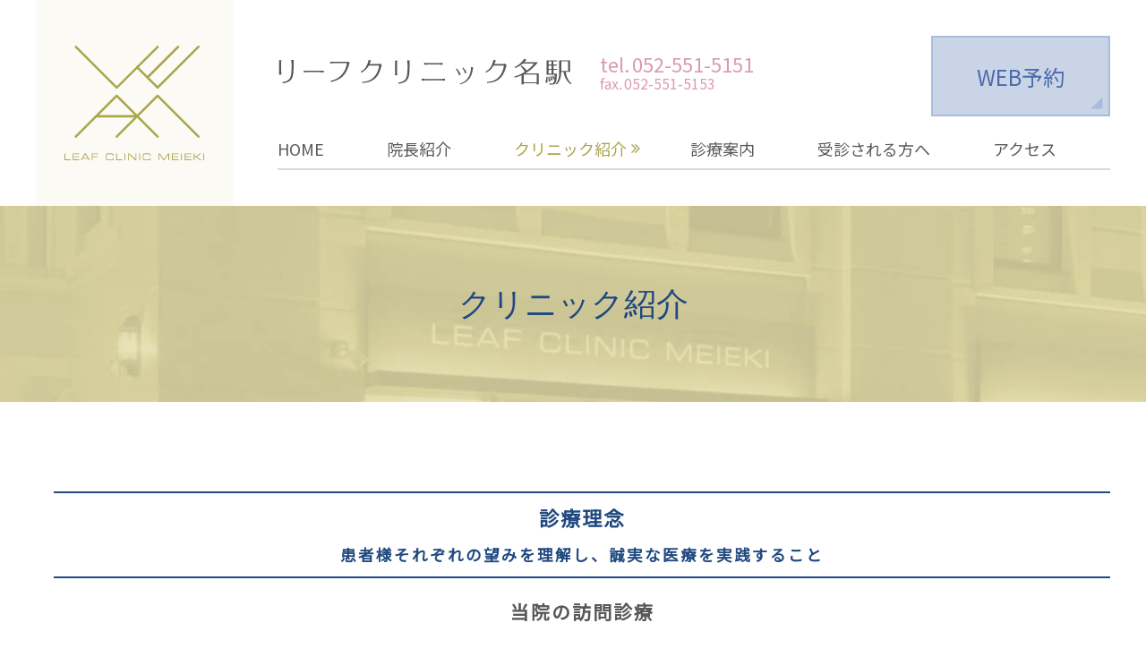

--- FILE ---
content_type: text/html; charset=UTF-8
request_url: https://leaf-clinic.jp/clinic.html
body_size: 14785
content:
<!doctype html>
<html lang="ja">
<head>
<script async src="https://www.googletagmanager.com/gtag/js?id=G-ET78KB52JN"></script>
<script>
window.dataLayer = window.dataLayer || [];
function gtag(){dataLayer.push(arguments);}
gtag('js', new Date());

gtag('config', 'G-ET78KB52JN');
gtag('config', 'G-4HZL507H9D');
</script>

<script async src="https://www.googletagmanager.com/gtag/js?id=UA-9162760-65"></script>
<script>
  window.dataLayer = window.dataLayer || [];
  function gtag(){dataLayer.push(arguments);}
  gtag('js', new Date());

  gtag('config', 'UA-166301976-5');
  gtag('config', 'UA-9162760-65');
</script>
<meta charset="utf-8">
<meta http-equiv="X-UA-Compatible" content="IE=edge">
<title>名古屋市西区　那古野　「リーフクリニック名駅」｜クリニック紹介</title>
<meta name="description" content="名古屋市西区那古野の「リーフクリニック名駅」｜クリニック紹介｜診療理念「患者様それぞれの望みを理解し、誠実な医療を実践すること」私たちはご自宅のみならず、施設においても訪問診療を行っています。お困りのことは私たちにご相談ください。">
<meta name="keywords" content="名古屋市,西区,那古野,リーフクリニック名駅,クリニック紹介">
<meta name="viewport" content="width=device-width">
<meta name="format-detection" content="telephone=no">
<meta name="apple-mobile-web-app-title" content="医療法人社団　春和会　リーフクリニック名駅">
<link rel="apple-touch-icon" href="./apple-touch-icon.png">
<link rel="stylesheet" href="./css/normalize.min.css">
<link rel="stylesheet" href="./js/SlickNav/dist/slicknav.min.css">
<link rel="stylesheet" href="./js/swiper/dist/css/swiper.min.css">
<link rel="stylesheet" href="./js/slider/dist/css/slider-pro.min.css">
<script src="https://kit.fontawesome.com/d6602b0b8d.js" crossorigin="anonymous"></script>
<link href="https://fonts.googleapis.com/css2?family=Noto+Sans+JP&display=swap" rel="stylesheet">
<link href="https://fonts.googleapis.com/css2?family=Montserrat&display=swap" rel="stylesheet">
<link rel="stylesheet" href="./css/style.css">
<script src="./js/script.js"></script>
</head>

<body class="clinic" id="up">
  <header class="header" role="banner">
    <div class="wrap">
              <div class="logo"><a href="./">医療法人社団　春和会　リーフクリニック名駅</a></div>
            <div class="headR">
        <div class="flex">
            <div class="logo_txt"><a href="./">医療法人社団　春和会　リーフクリニック名駅</a></div>
              <br class="pc_n">
            <div class="tel_fax">
                <span class="tel">052-551-5151</span><br class="sp_n">
                <span class="fax">052-551-5153</span>
            </div>
        </div>
        <a href="https://www.489map.com/helios/A8650476/reserve/syoshin" class="rsv">WEB予約</a>
              
  <nav id="nav">
    <ul class="gnav">
      <li><a href="./" class="home">HOME</a></li>
  <li><a href="./doctor.html" class="doctor">院長紹介</a></li>
  <li><a href="./clinic.html" class="clinic">クリニック紹介</a></li>
  <li class="treatment"><a href="javascript: void(0);" class="sub">診療案内</a>
    <ul class="subnav">
        <li><a href="./cardiovascular.html" class="cardiovascular">循環器内科</a></li>
  <li><a href="./valvular_disease.html" class="valvular_disease">心臓弁膜症</a></li>
  <li><a href="./cardiac_disease.html" class="cardiac_disease">虚血性心疾患</a></li>
  <li><a href="./arrhythmia.html" class="arrhythmia">不整脈</a></li>
  <li><a href="./heart_failure.html" class="heart_failure">心不全</a></li>
  <li><a href="./peripheral_artery.html" class="peripheral_artery">末梢動脈疾患</a></li>
  <li><a href="./internal.html" class="internal">内科</a></li>
    </ul></li>
  <li><a href="./beginner.html" class="beginner">受診される方へ</a></li>
  <li><a href="./access.html" class="access">アクセス</a></li>
    </ul>
  </nav>
      </div>
    </div><!-- /.wrap-->

          <h1 class="tit_01">クリニック紹介</h1>
      </header><!-- /.header -->

  <div class="wrap">
    <main class="main" role="main">
        
         <section>
          <h2 class="tit_rinen"><span>診療理念</span><span>患者様それぞれの望みを理解し、誠実な医療を実践すること</span></h2>
        
        <p class="tit">当院の訪問診療</p>
        <p>住み慣れた場所で、「人生の最後までその人らしい幸せな時間を送ってもらいたい」という想いを持って日々診療をしています。<br>
                高齢化が加速する日本において、在宅医療を必要とする人も急速に増加しています。病気による身体の障害や、歩行障害、認知症の進行、独居、介護されているご家族も高齢である等、通院が困難になる理由も様々です。しかし、まだまだ在宅医療は普及しておらず、受けられる医療内容についても十分知られていません。<br>
                私たちはご自宅のみならず、施設においても訪問診療を行っています。現地にて、診察とお薬の処方を行います。必要時には、検査（血液検査、尿検査、心電図、超音波検査など）や傷などの処置なども可能です。<br>
                現代的で出来るだけ高い水準の医療を訪問診療にて提供することで、患者さんの部屋が病院の一室のようにもなります。<br>
                人は誰でも年をとります。思いも寄らない病気になったり、認知症になる可能性も誰にでもあります。<br>
                「人生の最期の時」も誰にでも訪れます。<br>
                お困りのことは、何でも私たちにご相談ください。在宅医療では、病気の治療だけではなく、患者様の生活習慣を見て、その人それぞれのこだわりや嗜好も知りながら、生活全体を支えていくことになります。<br>
                私たちはいつでも、どんなことでも一緒に考えていきます。
          </p>
             
            <p class="mt30 tit">当院の外来診療</p>
            <p>地域の皆様や、近隣でお勤めの皆様のかかりつけ医を目指しています。<br>
            名古屋駅からのアクセスも良く、お仕事帰りにもご利用頂けます。<br>
            予約制で、待ち時間も少なく、お一人ずつしっかり時間をとって診察致します。<br>
            風邪や胃腸炎から、高血圧・糖尿病・高脂血症などの生活習慣病、心臓の専門疾患に至るまで幅広く対応しています。</p>

         </section>
        
     <section class="mt40">
      <h2 class="tit_02"><span>院内施設</span></h2>
      <div class="slider-pro" id="clinicslide">
        <div class="sp-slides">
          <div class="sp-slide">
            <img class="sp-image" src="img/gallery/clinic_01.jpg" alt="受付">
            <p class="sp-layer sp-black sp-padding"
              data-position="bottomLeft" data-vertical="0" data-width="100%" data-show-transition="up">受付</p>
          </div>
          <div class="sp-slide">
            <img class="sp-image" src="img/gallery/clinic_02.jpg" alt="中待合">
            <p class="sp-layer sp-black sp-padding"
              data-position="bottomLeft" data-vertical="0" data-width="100%" data-show-transition="up">中待合</p>
          </div>
          <div class="sp-slide">
            <img class="sp-image" src="img/gallery/clinic_03.jpg" alt="診察室">
            <p class="sp-layer sp-black sp-padding"
              data-position="bottomLeft" data-vertical="0" data-width="100%" data-show-transition="up">診察室</p>
          </div>
          <div class="sp-slide">
            <img class="sp-image" src="img/gallery/clinic_04.jpg" alt="レントゲン室">
            <p class="sp-layer sp-black sp-padding"
              data-position="bottomLeft" data-vertical="0" data-width="100%" data-show-transition="up">レントゲン室</p>
          </div>
          <div class="sp-slide">
            <img class="sp-image" src="img/gallery/clinic_05.jpg" alt="カウンセリングルーム">
            <p class="sp-layer sp-black sp-padding"
              data-position="bottomLeft" data-vertical="0" data-width="100%" data-show-transition="up">カウンセリングルーム</p>
          </div>
          <div class="sp-slide">
            <img class="sp-image" src="img/gallery/clinic_06.jpg" alt="パウダールーム">
            <p class="sp-layer sp-black sp-padding"
              data-position="bottomLeft" data-vertical="0" data-width="100%" data-show-transition="up">パウダールーム</p>
          </div>
        </div>
        <div class="sp-thumbnails">
          <img class="sp-thumbnail" src="img/gallery/clinic_01.jpg" alt="受付">
          <img class="sp-thumbnail" src="img/gallery/clinic_02.jpg" alt="中待合">
          <img class="sp-thumbnail" src="img/gallery/clinic_03.jpg" alt="診察室">
          <img class="sp-thumbnail" src="img/gallery/clinic_04.jpg" alt="レントゲン室">
          <img class="sp-thumbnail" src="img/gallery/clinic_05.jpg" alt="カウンセリングルーム">
          <img class="sp-thumbnail" src="img/gallery/clinic_06.jpg" alt="パウダールーム">
        </div>
      </div>
                          
    </section>

    <section class="mt20">
        <h2 class="tit_02"><span>【主な病診連携医療機関】</span></h2>
        <ul class="lst_ul01">
            <li>名城病院（在宅療養後方支援病院に登録頂いております）</li>
            <li>その他、患者様のご希望に応じて、各病院へご紹介致します<br>（名鉄病院、名古屋医療センター、西部医療センター、名古屋大学医学部附属病院、名古屋市立大学病院など）</li>
        </ul>
    </section>

      <!-- クリニック概要 -->
<div class="overview">
  <div class="wrap">
    <div class="overviewL">
      <dl class="dl_gaiyo">
          <dt>クリニック名</dt>
          <dd>医療法人社団　春和会　リーフクリニック名駅</dd>
          <dt>院長</dt>
          <dd>竹山 俊昭</dd>
          <dt>診療科目</dt>
          <dd>循環器内科・内科</dd>
          <dt>住所</dt>
          <dd>〒451－0042　名古屋市西区那古野2丁目25－11<br>スクエアオフィス名駅ビル1階</dd>
          <dt class="tel_item">TEL/FAX</dt>
          <dd><span class="tel">052-551-5151</span><span class="fax">052-551-5153</span></dd>
          <dt>最寄駅</dt>
          <dd>名古屋市営地下鉄桜通線「国際センター」駅　徒歩５分<br>「名古屋」駅　徒歩７分</dd>
      </dl>
    <table class="tbl_time">
  <tr>
    <th scope="col">訪問診療</th>
    <th scope="col">月</th>
    <th scope="col">火</th>
    <th scope="col">水</th>
    <th scope="col">木</th>
    <th scope="col">金</th>
    <th scope="col">土</th>
    <th scope="col">日・祝</th>
  </tr>
  <tr>
    <th scope="row" class="time">9:00～12:00</th>
    <td>〇</td>
    <td>〇</td>
    <td>〇</td>
    <td>〇</td>
    <td>〇</td>
    <td class="close">－</td>
    <td class="close">－</td>
  </tr>
  <tr>
    <th scope="row" class="time">13:00～16:00</th>
    <td>〇</td>
    <td>〇</td>
    <td>〇</td>
    <td>〇</td>
    <td>〇</td>
    <td class="close">－</td>
    <td class="close">－</td>
  </tr>
</table>

    <table class="tbl_time">
  <caption>※当院は予約制です。お電話またはWebにてご予約承ります。当日予約も可能ですので、急な体調不良等の場合にはお電話にてご確認ください。</caption>
  <tr>
    <th scope="col">外来診療</th>
    <th scope="col">月</th>
    <th scope="col">火</th>
    <th scope="col">水</th>
    <th scope="col">木</th>
    <th scope="col">金</th>
    <th scope="col">土</th>
    <th scope="col">日・祝</th>
  </tr>
  <tr>
    <th scope="row" class="time">16:00～19:00</th>
    <td>●</td>
    <td>●</td>
    <td>●</td>
    <td class="close">－</td>
    <td>●</td>
    <td class="close">－</td>
    <td class="close">－</td>
  </tr>
</table>
    </div><!-- /.overviewL -->
    <div class="overviewR">
      <div class="gmap"><iframe src="https://www.google.com/maps/embed?pb=!1m18!1m12!1m3!1d3261.266325384618!2d136.88528481524503!3d35.17491408031549!2m3!1f0!2f0!3f0!3m2!1i1024!2i768!4f13.1!3m3!1m2!1s0x600377df006ac3f3%3A0x5131ee59d25a26de!2z44Oq44O844OV44Kv44Oq44OL44OD44Kv5ZCN6aeF!5e0!3m2!1sja!2sjp!4v1598954673592!5m2!1sja!2sjp"></iframe></div>
      <a href="https://goo.gl/maps/L2vR1CurVaV99Qjg6" target="_blank" class="btn_map">Google mapはこちら ≫</a>
    </div><!-- /.overviewR -->
  </div><!-- /.wrap -->
</div><!-- /.overview -->
    </main><!-- /.main -->

      
  </div><!-- /.wrap -->

<!-- フッター -->
<div class="tel_up">
  <span class="tel">052-551-5151</span>
  <div class="pageup"><a href="#up"></a></div>
</div>

<footer class="footer" role="contentinfo">
  <ul>
      <li><a href="./" class="home">HOME</a></li>
  <li><a href="./doctor.html" class="doctor">院長紹介</a></li>
  <li><a href="./clinic.html" class="clinic">クリニック紹介</a></li>
  <li><a href="./cardiovascular.html" class="cardiovascular">循環器内科</a></li>
  <li><a href="./internal.html" class="internal">内科</a></li>
  <li><a href="./beginner.html" class="beginner">受診される方へ</a></li>
  <li><a href="./access.html" class="access">アクセス</a></li>
  </ul>
  <small class="copy">&copy; <a href="./">医療法人社団　春和会　リーフクリニック名駅</a></small>
</footer><!-- /.footer -->

<script src="https://ajax.googleapis.com/ajax/libs/jquery/3.4.1/jquery.min.js"></script>
<script>window.jQuery || document.write('<script src="./js/jquery-3.4.1.min.js"><\/script>');</script>
<!--script src="https://ajax.googleapis.com/ajax/libs/jquery/2.2.4/jquery.min.js"></script>
<script src="https://ajax.googleapis.com/ajax/libs/jquery/1.12.4/jquery.min.js"></script-->
<script src="./js/SlickNav/dist/jquery.slicknav.min.js"></script>
<script src="./js/bxslider/dist/jquery.bxslider.min.js"></script>
<script src="./js/bgswitcher/jquery.bgswitcher.js"></script>
<script src="./js/swiper/dist/js/swiper.min.js"></script>
<script src="./js/slider/dist/js/jquery.sliderPro.min.js"></script>
<script src="./js/jQ.js"></script>
</body>
</html>


--- FILE ---
content_type: text/css
request_url: https://leaf-clinic.jp/css/style.css
body_size: 36849
content:
@charset "UTF-8";
/* ----------------------------------------------------------------------------------
リセット　_reset.scss
---------------------------------------------------------------------------------- */
html { -webkit-box-sizing: border-box; box-sizing: border-box; }

*, *::before, *::after { -webkit-box-sizing: inherit; box-sizing: inherit; }

ol, ul { margin: 0; padding: 0; list-style: none; }

h1, h2, h3, h4, h5, h6 { margin: 0; padding: 0; font-weight: normal; font-size: inherit; }

img { max-width: 100%; height: auto; vertical-align: bottom; }

/* ----------------------------------------------------------------------------------
モジュール　_module.scss
---------------------------------------------------------------------------------- */
/* clearfix -------------------------------------- */
.cf::before, .cf::after { content: ''; display: block; }

.cf::after { clear: both; }

/* float -------------------------------------- */
.fl_l { float: left; }

.fl_r { float: right; }

/* txt -------------------------------------- */
.txt_c { text-align: center; }

.txt_l { text-align: left; }

.txt_r { text-align: right; }

.bold { font-weight: bold; }

.frame_01 { background: #ffefa7; padding: 1rem; margin-bottom: 2rem; }
@media screen and (min-width: 48em), print { .frame_01 { padding: 2.4rem 2rem 2rem; margin-bottom: 3rem; } }

/* img -------------------------------------- */
.img_c { display: block; max-width: 100%; height: auto; margin: 1.0rem auto; }

.img_l, .img_r { display: block; max-width: 80%; height: auto; margin: 1.0rem auto; }

@media screen and (min-width: 48em), print { .img_l { float: left; margin: 0 2.0rem 2.0rem 0; }
  .img_r { float: right; margin: 0 0 2.0rem 2.0rem; } }
/* PC・SP　表示・非表示 -------------------------------------- */
.sp_n { display: none; }

@media screen and (min-width: 48em), print { .sp_n { display: block; }
  .pc_n { display: none; } }
/* マージン・パディング回り -------------------------------------- */
.mt40 { margin-top: 4.0rem; }

.mt30 { margin-top: 3.0rem; }

.mt20 { margin-top: 2.0rem; }

.mt10 { margin-top: 1.0rem; }

.main > section ~ section, .flex2 > section ~ section { margin-top: 4.0rem; }

.main > section section ~ section, .flex2 > section section ~ section { margin-top: 3.0rem; }

.main > section > section section ~ section, .flex2 > section > section section ~ section { margin-top: 2.0rem; }

.main > section > section > section section ~ section, .flex2 > section > section > section section ~ section { margin-top: 2.0rem; }

@media screen and (min-width: 48em), print { .mt40 { margin-top: 8.0rem; }
  .mt30 { margin-top: 6.0rem; }
  .mt20 { margin-top: 4.0rem; }
  .mt10 { margin-top: 2.0rem; }
  .main > section ~ section, .flex2 > section ~ section { margin-top: 8.0rem; }
  .main > section section ~ section, .flex2 > section section ~ section { margin-top: 6.0rem; }
  .main > section > section section ~ section, .flex2 > section > section section ~ section { margin-top: 4.0rem; }
  .main > section > section > section section ~ section, .flex2 > section > section > section section ~ section { margin-top: 2.0rem; } }
/* タイムテーブル -------------------------------------- */
.tbl_time { width: 100%; border-collapse: separate; border-spacing: 0; font-size: 1.4rem; table-layout: auto; }
.tbl_time caption { font-size: 85%; caption-side: bottom; text-align: left; margin-top: .4rem; }
.tbl_time tr th { font-weight: normal; }
.tbl_time tr th[scope="col"] { padding: .4rem 0; background: #aaa54c; font-size: 1.2rem; color: #fff; font-weight: normal; }
.tbl_time tr th[scope="col"]:first-child { width: 35%; }
.tbl_time tr th.time { background: #fff; border-bottom: 1px solid #aaa54c; color: #aaa54c; }
.tbl_time tr td { text-align: center; padding: .6rem .4rem; background: #fff; border-bottom: 1px solid #aaa54c; line-height: 1.0; }

@media screen and (min-width: 48em), print { .tbl_time { font-size: 1.6rem; }
  .tbl_time tr th[scope="col"] { padding: .2rem 0; font-size: 1.6rem; }
  .tbl_time tr th:first-child { width: 30%; }
  .tbl_time tr th:last-child { padding-right: 2rem; width: 8rem; }
  .tbl_time tr td { padding: 1.0rem 0; }
  .tbl_time tr td:last-child { padding-right: 2rem; } }
/* グーグルマップ -------------------------------------- */
.gmap { width: 100%; }
.gmap iframe { width: 100%; height: 100%; border: none; }

/* タイトル回り -------------------------------------- */
.tit_01 { background: url(../img/tit_01.jpg) no-repeat center top/auto 100%; font-size: 2.2rem; color: #1e4881; text-align: center; padding: 3.0rem 1.0rem; margin: 0 0 3.0rem; font-family: YuMincho, "Yu Mincho", "Hiragino Mincho ProN", "serif"; }

.tit_02 { margin: 0 0 1.0rem; padding: 1.0rem 1.0rem; line-height: 1.2; text-align: center; }
.tit_02 .under_line { display: inline; font-size: 2rem; color: #aaa54c; border-bottom: 1px solid #aaa54c; padding: 0 2rem; font-family: 'Montserrat', sans-serif; }
.tit_02 span { display: block; font-size: 1rem; padding: 1rem 0 0; border-bottom: none; color: #595959; font-family: 'Noto Sans JP', sans-serif; }

body:not(.index) .tit_02 { margin: 0 auto; }
body:not(.index) .tit_02 span { border-bottom: 1px solid #aaa54c; display: inline-block; font-size: 2rem; color: #aaa54c; }

body:not(.index) .tit_03 { color: #aaa54c; font-size: 1.8rem; line-height: 1.2; margin: 0 0 1.0rem; padding: .6rem .2rem; background: #fbfaf5; border-top: 1px solid #aaa54c; border-bottom: 1px solid #aaa54c; display: -webkit-box; display: -ms-flexbox; display: flex; -webkit-box-pack: start; -ms-flex-pack: start; justify-content: flex-start; -webkit-box-align: center; -ms-flex-align: center; align-items: center; }
body:not(.index) .tit_03::before { content: ""; display: inline-block; background: url("../img/tit_03.svg") no-repeat center/contain; width: 2.6rem; height: 1.4rem; margin-right: .4rem; }

.tit_04 { color: #4b6cab; border-top: .3rem  solid #4b6cab; padding: 1rem 0 0; font-size: 1.8rem; line-height: 1.2; margin: 0 0 1.0rem; position: relative; }
.tit_04::before { content: ""; width: 100%; height: 1px; position: absolute; top: 4px; background: #4b6cab; }

@media screen and (min-width: 48em), print { .tit_01 { background: url(../img/tit_01.jpg) no-repeat center top/2000px; font-size: 3.6rem; padding: 8.9rem 4.0rem; margin: 0 0 3.0rem; font-family: YuMincho, "Yu Mincho", "Hiragino Mincho ProN", "serif"; }
  .tit_02 { margin: 0 0 2.0rem; }
  .tit_02 span { font-size: 1.4rem; }
  .tit_02 span.under_line { border-bottom: 2px solid #aaa54c; padding: 0 3rem; font-size: 4.8rem; }
  body:not(.index) .tit_02 { margin: 0 0 3.0rem; }
  body:not(.index) .tit_02 span { font-size: 3.6rem; border-bottom: 2px solid #aaa54c; padding: 0 0 1rem; }
  .tit_03 { font-size: 2.4rem; margin: 0 0 2.0rem; }
  body:not(.index) .tit_03 { font-size: 2.4rem; }
  .tit_04 { font-size: 2.4rem; margin: 0 0 2.0rem; } }
/* リスト回り -------------------------------------- */
.lst_ul01 li { text-indent: -2.0rem; padding-left: 2.2rem; padding-bottom: 1.0rem; line-height: 1.4; display: -webkit-box; display: -ms-flexbox; display: flex; -webkit-box-pack: start; -ms-flex-pack: start; justify-content: flex-start; -webkit-box-align: start; -ms-flex-align: start; align-items: flex-start; }
.lst_ul01 li::before { content: '●'; margin-right: .6rem; padding-top: .2rem; width: 1rem; color: #aaa54c; font-size: 80%; vertical-align: middle; }
.lst_ul01 li.lst_n::before { content: none; }

.lst_ol01 { margin: 1.0rem 0 1.0rem 2.6rem; }
@media screen and (min-width: 48em), print { .lst_ol01 { margin: 1.0rem 0 1.0rem 3.0rem; } }
.lst_ol01 li { line-height: 1.4; counter-increment: number 1; text-indent: -1.0rem; padding: 0 0 1.0rem 0; }
.lst_ol01 li::before { display: inline-block; content: counter(number) "."; margin-right: .8rem; font-family: 'Lato', sans-serif; color: clr_blue; font-weight: bold; }

.lst_dl01 dt { float: left; width: 25%; font-weight: bold; clear: left; }
.lst_dl01 dd { margin: 0 0 1.0rem; padding-left: 5.0rem; }

/* フレックス回り -------------------------------------- */
.flex3 { display: -webkit-box; display: -ms-flexbox; display: flex; -webkit-box-pack: justify; -ms-flex-pack: justify; justify-content: space-between; -ms-flex-wrap: wrap; flex-wrap: wrap; }
.flex3 > li { width: 46%; }

@media screen and (min-width: 48em), print { .flex2 { display: -webkit-box; display: -ms-flexbox; display: flex; -webkit-box-pack: justify; -ms-flex-pack: justify; justify-content: space-between; -ms-flex-wrap: wrap; flex-wrap: wrap; }
  .flex2 > section, .flex2 > li { width: 48%; margin: 0 !important; }
  .flex3 li { width: 31%; } }
/* ボタンリンク -------------------------------------- */
.btn a { background: #000; color: #fff; text-align: left; padding: 1rem; display: inline-block; text-decoration: none !important; }

/* テーブル -------------------------------------- */
.tbl_01 { table-layout: fixed; border-collapse: collapse; border-collapse: 0; }
.tbl_01 caption { caption-side: bottom; padding-top: .6rem; text-align: left; }
.tbl_01 tr th { width: 30%; background: #fbfaf5; text-align: center; font-weight: normal; font-size: 120%; border: 1px solid #aaa54c; padding: 1rem 0; }
.tbl_01 tr td { padding: .8rem; border: 1px solid #aaa54c; }

.tbl_access { table-layout: fixed; border-collapse: separate; border-collapse: .2rem; }
.tbl_access tr th { width: 37%; background: #d9edac; text-align: center; font-weight: normal; padding: .8rem; }
.tbl_access tr td { padding: .8rem; }

@media screen and (min-width: 48em), print { .tbl_access tr th { width: 30%; } }
/* ----------------------------------------------------------------------------------
共通　_common.scss
---------------------------------------------------------------------------------- */
html { font-size: calc( 100vw / 32 ); font-family: 'Noto Sans JP', sans-serif; }

body { background: #fff; color: #595959; }

a { color: inherit; text-decoration: none; }

.wrap { padding: 0 1rem 0; }

.main { font-size: 1.4rem; line-height: 1.6; padding: 0 0 0; }
.main a:not([href*="tel"]) { text-decoration: underline; }
.main a[class*="btn_"] { text-decoration: none; }

@media screen and (min-width: 48em), print { html { font-size: 62.5%; }
  body { min-width: 1200px; }
  body > .wrap { display: -webkit-box; display: -ms-flexbox; display: flex; -webkit-box-pack: justify; -ms-flex-pack: justify; justify-content: space-between; -ms-flex-wrap: nowrap; flex-wrap: nowrap; margin: 10rem auto 0; }
  a { -webkit-transition: .2s; transition: .2s; }
  a:hover { opacity: .8; }
  .wrap { width: 1200px; margin: 0 auto; }
  .main { font-size: 1.6rem; padding: 0 0 0; width: 100%; } }
/* アイコンフォント -------------------------------------- */
@font-face { font-family: 'fontello'; src: url("fontello/font/fontello.eot"); src: url("fontello/font/fontello.eot#iefix") format("embedded-opentype"), url("fontello/font/fontello.woff2") format("woff2"), url("fontello/font/fontello.woff") format("woff"), url("fontello/font/fontello.ttf") format("truetype"), url("fontello/font/fontello.svg#fontello") format("svg"); }
/* ヘッダー -------------------------------------- */
.header .wrap { padding: 0; }
.header .wrap .logo { height: 7.0rem; padding: 1rem 0; background: #fbfaf5; }
.header .wrap .logo a { display: block; width: 100%; height: 100%; background: url(../img/logo.svg) no-repeat center/contain; text-indent: 100%; white-space: nowrap; overflow: hidden; }
.header .wrap .headR { padding: 1rem; text-align: center; }
.header .wrap .headR .logo_txt { height: 2.2rem; }
.header .wrap .headR .logo_txt a { display: block; width: 100%; height: 100%; background: url(../img/logo_txt.svg) no-repeat center/contain; text-indent: 100%; white-space: nowrap; overflow: hidden; }
.header .wrap .headR .tel { display: inline-block; font-size: 1.8rem; color: #db99b5; }
.header .wrap .headR .tel::before { content: "tel."; display: inline-block; margin-right: .2rem; }
.header .wrap .headR .tel a { display: inline-block; }
.header .wrap .headR .fax { display: inline-block; font-size: 1.4rem; color: #db99b5; margin-left: 1.2rem; }
.header .wrap .headR .fax::before { content: "fax."; display: inline-block; margin-right: .2rem; }
.header .wrap .headR .fax a { display: inline-block; }
.header .wrap .headR .rsv { background: #cad4e7; display: block; margin: 1rem 0 0; padding: 1rem; font-size: 1.4rem; text-align: center; border: 2px solid #a9bbdf; color: #4b6cab; position: relative; }
.header .wrap .headR .rsv::before { content: ""; background: url("../img/rsv_parts01.svg") no-repeat center/contain; width: 1rem; height: 1rem; display: block; position: absolute; right: .4rem; bottom: .4rem; }

@media screen and (min-width: 48em), print { .header .wrap { display: -webkit-box; display: -ms-flexbox; display: flex; -webkit-box-pack: justify; -ms-flex-pack: justify; justify-content: space-between; }
  .header .wrap .logo { display: -webkit-box; display: -ms-flexbox; display: flex; -webkit-box-pack: center; -ms-flex-pack: center; justify-content: center; -webkit-box-align: center; -ms-flex-align: center; align-items: center; height: 23rem; width: 22rem; }
  .header .wrap .logo a { height: 13rem; width: 16rem; }
  .header .wrap .headR { width: 93rem; padding: 0; position: relative; display: -webkit-box; display: -ms-flexbox; display: flex; -webkit-box-pack: start; -ms-flex-pack: start; justify-content: flex-start; -webkit-box-align: center; -ms-flex-align: center; align-items: center; }
  .header .wrap .headR .flex { display: -webkit-box; display: -ms-flexbox; display: flex; -webkit-box-pack: start; -ms-flex-pack: start; justify-content: flex-start; -webkit-box-align: center; -ms-flex-align: center; align-items: center; padding-bottom: 7rem; }
  .header .wrap .headR .flex .logo_txt { width: 33rem; height: 4rem; }
  .header .wrap .headR .flex .logo_txt a { display: block; width: 100%; height: 100%; background: url(../img/logo_txt.svg) no-repeat center/contain; text-indent: 100%; white-space: nowrap; overflow: hidden; }
  .header .wrap .headR .flex .tel_fax { text-align: left; margin-left: 3rem; }
  .header .wrap .headR .flex .tel_fax .tel { font-size: 2.2rem; }
  .header .wrap .headR .flex .tel_fax .fax { font-size: 1.6rem; margin-left: 0; }
  .header .wrap .headR .rsv { font-size: 2.4rem; width: 20rem; height: 9rem; position: absolute; right: 0; top: 3rem; display: -webkit-box; display: -ms-flexbox; display: flex; -webkit-box-pack: center; -ms-flex-pack: center; justify-content: center; -webkit-box-align: center; -ms-flex-align: center; align-items: center; }
  .header .wrap .headR .rsv::before { right: .6rem; bottom: .6rem; width: 1.4rem; height: 1.4rem; } }
/* SP ドロップダウンメニュー（Slick Nav） -------------------------------------- */
.slicknav_menu { position: absolute; top: 1.0rem; right: 0; font-size: 4.4rem; display: inline-block; background: none; padding: 0; z-index: 10; }
.slicknav_menu .slicknav_btn { width: 5.0rem; height: 5.0rem; color: #595757; background: #e2dfa0; text-shadow: none; border-radius: 0; text-align: center; line-height: 1.0; margin: 0 1.0rem; padding: 0; }
.slicknav_menu .slicknav_btn.slicknav_collapsed::before { display: block; font-family: 'fontello'; content: '\e802'; line-height: .8; }
.slicknav_menu .slicknav_btn.slicknav_collapsed::after { display: block; content: 'MENU'; font-size: 1.0rem; }
.slicknav_menu .slicknav_btn.slicknav_open::before { display: block; font-family: 'fontello'; content: '\e803'; line-height: .8; }
.slicknav_menu .slicknav_btn.slicknav_open::after { display: block; content: 'CLOSE'; font-size: 1.0rem; }
.slicknav_menu .slicknav_nav { width: 100vw; background: #e2dfa0; padding: 1.6rem; position: absolute; top: 6.0rem; right: 0; margin: auto; }
.slicknav_menu .slicknav_nav .gnav { border-top: 1px solid clr_brw; margin: 0; }
.slicknav_menu .slicknav_nav .gnav li { border-bottom: 1px solid #595757; }
.slicknav_menu .slicknav_nav .gnav li a { display: block; color: #595757; padding: 1.0rem 0; font-size: 1.6rem; position: relative; }
.slicknav_menu .slicknav_nav .gnav li a:not(.sub)::after { position: absolute; right: 1.0rem; font-family: 'fontello'; content: '\f101'; font-size: 2.0rem; }
.slicknav_menu .slicknav_nav .gnav li a .sub::after { position: absolute; right: 1.0rem; font-family: 'fontello'; content: '\f103'; font-size: 2.0rem; }
.slicknav_menu .slicknav_nav .gnav li a:hover { background: none; }
.slicknav_menu .slicknav_nav .gnav li.slicknav_parent a.slicknav_item { padding: 0; }
.slicknav_menu .slicknav_nav .gnav li.slicknav_parent ul li:last-child { border: none; }
.slicknav_menu .slicknav_nav .gnav li.slicknav_open > a.slicknav_item .sub::after { font-family: 'fontello'; content: '\f102'; }
.slicknav_menu .slicknav_icon, .slicknav_menu .slicknav_icon-bar, .slicknav_menu .slicknav_arrow, .slicknav_menu .slicknav_row:after { display: none !important; }

#nav { display: none; }

@media screen and (min-width: 48em), print { .slicknav_menu { display: none; }
  #nav { display: block; width: 93rem; position: absolute; bottom: 4rem; left: 0; z-index: 10; padding-bottom: 1.2rem; border-bottom: solid 2px #dadada; }
  #nav .gnav { margin: auto; display: -webkit-box; display: -ms-flexbox; display: flex; -webkit-box-pack: justify; -ms-flex-pack: justify; justify-content: space-between; }
  #nav .gnav li { width: auto; margin-right: 6rem; }
  #nav .gnav li a { display: block; text-align: left; font-size: 1.8rem; }
  #nav .gnav li.treatment { position: relative; }
  #nav .gnav li .subnav { border: 1px solid #dadada; width: 17rem; display: none; position: absolute; background: #fff; color: #595959; opacity: 1; top: 45px; left: 50%; transform: translateX(-50%); -webkit-transform: translateX(-50%); -ms-transform: translateX(-50%); }
  #nav .gnav li .subnav li { width: 100%; border-top: 1px solid #eee; }
  #nav .gnav li .subnav li a { display: block; width: 100%; padding: 1.6rem 0; text-align: center; background: #fff; }
  #nav .gnav li .subnav li a:hover { color: #aaa54c; background: #fff; }
  /* Gナビ　ハイライト */
  .index #nav .home, .doctor #nav .doctor, .clinic #nav .clinic, .beginner #nav .beginner, .access #nav .access { color: #aaa54c; position: relative; }
  .index #nav .home::after, .doctor #nav .doctor::after, .clinic #nav .clinic::after, .beginner #nav .beginner::after, .access #nav .access::after { content: "\f101"; font-family: "fontello"; position: absolute; right: -15px; } }
/* クリニック概要 -------------------------------------- */
.overview { padding: 2.0rem 1.0rem 4.0rem; font-size: 1.4rem; line-height: 1.6; background: #fff; }
.overview .clinic_name { text-align: center; margin: 0 0 2.0rem; }
.overview .clinic_name img { max-width: 80%; height: auto; }
.overview > .wrap .overviewL .dl_gaiyo { display: -webkit-box; display: -ms-flexbox; display: flex; -webkit-box-pack: start; -ms-flex-pack: start; justify-content: flex-start; -ms-flex-wrap: wrap; flex-wrap: wrap; }
.overview > .wrap .overviewL .dl_gaiyo dt { width: 33%; text-align: left; padding: 1rem .4rem; font-weight: normal; font-size: 1.2rem; color: #aaa54c; border-bottom: 1px solid #aaa54c; display: -webkit-box; display: -ms-flexbox; display: flex; -webkit-box-pack: start; -ms-flex-pack: start; justify-content: flex-start; -webkit-box-align: start; -ms-flex-align: start; align-items: flex-start; position: relative; }
.overview > .wrap .overviewL .dl_gaiyo dt::before { content: ""; display: block; position: absolute; bottom: -3px; left: 0; width: .6rem; height: .6rem; border-radius: 50%; background: #aaa54c; }
.overview > .wrap .overviewL .dl_gaiyo dt ~ dt { margin-top: .2rem; }
.overview > .wrap .overviewL .dl_gaiyo dd { width: 67%; margin: 0; padding: 1rem .4rem; font-size: 1.2rem; border-bottom: 1px solid #aaa54c; display: -webkit-box; display: -ms-flexbox; display: flex; -webkit-box-pack: start; -ms-flex-pack: start; justify-content: flex-start; -webkit-box-align: end; -ms-flex-align: end; align-items: flex-end; -ms-flex-wrap: wrap; flex-wrap: wrap; position: relative; }
.overview > .wrap .overviewL .dl_gaiyo dd::after { content: ""; display: block; position: absolute; bottom: -3px; right: 0; width: .6rem; height: .6rem; border-radius: 50%; background: #aaa54c; }
.overview > .wrap .overviewL .dl_gaiyo dd ~ dd { margin-top: .2rem; }
.overview > .wrap .overviewL .dl_gaiyo dd .tel { color: #db99b5; font-size: 120%; }
.overview > .wrap .overviewL .dl_gaiyo dd .tel::before { content: "tel."; display: inline-block; }
.overview > .wrap .overviewL .dl_gaiyo dd .fax { color: #db99b5; font-size: 100%; width: 100%; }
.overview > .wrap .overviewL .dl_gaiyo dd .fax::before { content: "fax."; display: inline-block; }
.overview > .wrap .overviewL .tbl_time { margin: 1.6rem 0; }
.overview > .wrap .overviewR { margin: 2.0rem 0 0; }
.overview > .wrap .overviewR .gmap { text-align: right; }
.overview > .wrap .overviewR .gmap iframe { height: 30.0rem; }
.overview > .wrap .overviewR .btn_map { background: #4b6cab; display: block; text-align: center; color: #fff; font-size: 1.4rem; padding: .2rem 0; }

@media screen and (min-width: 48em), print { .overview { margin: 0 0 0; padding: 10.0rem 0; font-size: 1.8rem; }
  .overview .clinic_name { margin: 0 0 6.0rem; }
  .overview .clinic_name img { max-width: 35.0rem; }
  .overview > .wrap { display: -webkit-box; display: -ms-flexbox; display: flex; -webkit-box-pack: justify; -ms-flex-pack: justify; justify-content: space-between; }
  .overview > .wrap .overviewL, .overview > .wrap .overviewR { width: 48%; }
  .overview > .wrap .overviewL { padding: 0 0; }
  .overview > .wrap .overviewL .dl_gaiyo dt { font-size: 1.4rem; width: 24%; }
  .overview > .wrap .overviewL .dl_gaiyo dt.tel_item { -webkit-box-align: center; -ms-flex-align: center; align-items: center; margin-top: -.4rem; }
  .overview > .wrap .overviewL .dl_gaiyo dt.tel_item + dd { margin-top: -.4rem; }
  .overview > .wrap .overviewL .dl_gaiyo dt ~ dt { margin-top: 1rem; }
  .overview > .wrap .overviewL .dl_gaiyo dd { font-size: 1.4rem; width: 76%; }
  .overview > .wrap .overviewL .dl_gaiyo dd .tel { font-size: 2.2rem; }
  .overview > .wrap .overviewL .dl_gaiyo dd .fax { font-size: 1.6rem; }
  .overview > .wrap .overviewL .dl_gaiyo dd ~ dd { margin-top: 1rem; }
  .overview > .wrap .overviewR { padding: 0 0; }
  .overview > .wrap .overviewR .gmap iframe { height: 58rem; }
  .overview > .wrap .overviewR .btn_map { font-size: 1.8rem; margin-top: 2rem; } }
/* フッター -------------------------------------- */
.tel_up { width: 100%; background: #fff6f6; visibility: hidden; position: fixed; bottom: 0; left: 0; right: 0; z-index: 1; font-size: 1.4rem; display: -webkit-box; display: -ms-flexbox; display: flex; -webkit-box-pack: justify; -ms-flex-pack: justify; justify-content: space-between; -webkit-box-align: center; -ms-flex-align: center; align-items: center; }
.tel_up .tel { display: block; text-align: center; width: 80%; font-size: 2.4rem; line-height: 1.0; color: #db99b5; background: #fff6f6; }
.tel_up .tel::before { content: "tel."; display: inline-block; }
.tel_up .pageup { cursor: pointer; }
.tel_up .pageup a { display: block; width: 5rem; height: 4rem; font-size: 1.6rem; text-align: center; padding: 0 .4rem; line-height: 1.0; background: #ffeff6; display: -webkit-box; display: -ms-flexbox; display: flex; -webkit-box-pack: center; -ms-flex-pack: center; justify-content: center; -webkit-box-align: center; -ms-flex-align: center; align-items: center; }
.tel_up .pageup a::before { content: ""; background: url("../img/pageup.png") no-repeat center/contain; width: 2rem; height: 2rem; display: block; }
.tel_up .pageup a span { display: none; }

@media screen and (min-width: 48em), print { .tel_up { display: block; width: 8.0rem; bottom: 4.0rem; right: 2.0rem; left: auto; cursor: pointer; background: none; padding: 0; }
  .tel_up .tel { display: none; }
  .tel_up .pageup a { width: 6.4rem; height: 6.4rem; }
  .tel_up .pageup a::before { width: 2.6rem; height: 2.6rem; } }
.footer { text-align: center; padding: 0 0 4.6rem; }
.footer .copy { display: block; padding: .6rem 1.0rem; font-size: 1.2rem; }
.footer ul { display: none; }

@media screen and (min-width: 48em), print { .footer { padding: 0; }
  .footer ul { display: block; text-align: center; margin: 1.0rem auto 2.0rem; }
  .footer ul li { display: inline-block; font-size: 1.4rem; }
  .footer ul li:not(:last-child)::after { content: '|'; margin: 0 1.6rem; }
  .footer ul li a { opacity: 1.0; }
  .footer ul li a span { display: none; }
  .footer ul li a:hover { text-decoration: underline; }
  .footer ul li.treatment { display: none; } }
/* ----------------------------------------------------------------------------------
トップ　_top.scss
---------------------------------------------------------------------------------- */
/* キービジュアル -------------------------------------- */
#keyvsl { margin: 1.0rem 0rem 0; max-width: 100%; height: 20rem; background: url(../img/index_keyvsl01.jpg) no-repeat center center/100%; }
#keyvsl .wrap { width: 100%; height: 100%; position: relative; }
#keyvsl .wrap p { background: rgba(255, 255, 255, 0.8); color: #1e4881; font-size: 1.4rem; font-family: YuMincho, "Yu Mincho", "Hiragino Mincho ProN", "serif"; display: inline-block !important; padding: .8rem; letter-spacing: .1rem; position: absolute; right: 1rem; bottom: 0; }

@media screen and (min-width: 48em), print { #keyvsl { margin: 0 auto 0; padding: 0; height: 75rem; background: url(../img/index_keyvsl01.jpg) no-repeat top center/1200px; }
  #keyvsl .wrap { width: 1200px; margin: 0 auto; }
  #keyvsl .wrap p { margin: 0 2rem 3rem 0; font-size: 2.8rem; padding: 2.4rem 3.8rem; } }
/* お知らせ -------------------------------------- */
.info { padding: 2.0rem 0 4rem; background: #fbfaf5; }
.info .tit_02 span { padding: 0; }
.info .tit_02 span:last-child { padding: 1rem 0 0; }
.info dl { margin: 0; line-height: 1.4; padding: 0 .6rem 0 0; height: 100%; }
.info dl dt { margin-top: 1rem; margin-bottom: .4rem; padding-left: 1.5rem; color: #db99b5; font-size: 110%; cursor: pointer; position: relative; }
.info dl dt::before { content: "▼"; font-family: FontAwesome; position: absolute; top: .4rem; left: 0; display: block; font-size: .8em; color: #aaa54c; }
.info dl dt.active::before { content: '▲'; }
.info dl dt .date { display: inline-block; margin-right: .8rem; vertical-align: bottom; }
.info dl dd { margin: 0 0 1.0rem; padding-bottom: 1.0rem; }

@media screen and (min-width: 48em), print { .info { margin: 0 auto 8.0rem; padding: 10rem 0; }
  .info .wrap { display: -webkit-box; display: -ms-flexbox; display: flex; -webkit-box-pack: justify; -ms-flex-pack: justify; justify-content: space-between; -webkit-box-align: top; -ms-flex-align: top; align-items: top; }
  .info .wrap .tit_02 { padding: 2rem 0 0; }
  .info .wrap dl { width: 930px; padding: 1.4rem; height: 100%; }
  .info .wrap dl dt { margin-top: 1rem; font-size: 2rem; padding-left: 2rem; display: -webkit-box; display: -ms-flexbox; display: flex; -webkit-box-pack: start; -ms-flex-pack: start; justify-content: flex-start; -webkit-box-align: center; -ms-flex-align: center; align-items: center; }
  .info .wrap dl dt::before { top: .4rem; }
  .info .wrap dl dd { padding-left: 1.4em; } }
/* 診療のご案内 -------------------------------------- */
.tre .tit_02 span { padding: 0; }
.tre .tit_02 span:last-child { padding: 1rem 0 0; }
.tre div { padding-top: 14rem; }
.tre div .tit_03 { padding: 1.8rem 0 0; text-align: center; display: -webkit-box; display: -ms-flexbox; display: flex; -webkit-box-pack: center; -ms-flex-pack: center; justify-content: center; -webkit-box-align: center; -ms-flex-align: center; align-items: center; }
.tre div .tit_03 a { text-decoration: none !important; }
.tre div .tit_03 a::before { display: inline-block; margin-right: .2rem; content: ""; }
.tre div .tit_03 a::after { content: "\f101"; font-family: "fontello"; margin-left: .4rem; }
.tre div ul { display: -webkit-box; display: -ms-flexbox; display: flex; -webkit-box-pack: justify; -ms-flex-pack: justify; justify-content: space-between; -webkit-box-align: center; -ms-flex-align: center; align-items: center; -ms-flex-wrap: wrap; flex-wrap: wrap; text-align: center; padding: 1.6rem .8rem 2rem; }
.tre div ul li { width: 48%; background: #fff; margin-top: .8rem; border-radius: 5px; }
.tre div ul li a { text-decoration: none !important; display: block; padding: .8rem 0; }
.tre div ul li a::after { content: "\f101"; font-family: "fontello"; margin-left: .4rem; }
.tre div.junkan { border: 2px solid #a9bbdf; background: url("../img/index_tre_junkan01.jpg") no-repeat top -10rem center/30rem, #e9effb; }
.tre div.junkan .tit_03 { margin: 0; color: #4b6cab; background: #e9effb; }
.tre div.junkan .tit_03 a::before { width: 2rem; height: 1.5rem; background: url("../img/index_tre_junkan02.svg") no-repeat bottom/contain; }
.tre div.junkan .tit_03 a::after { color: #a9bbdf; }
.tre div.junkan ul { background: #e9effb; }
.tre div.junkan ul li { border: 1px solid #a9bbdf; }
.tre div.junkan ul li a::after { color: #a9bbdf; }
.tre div.naika { margin-top: 2rem; border: 2px solid #db99b5; background: url("../img/index_tre_naika01.jpg") no-repeat top -10rem center/30rem, #ffeff6; }
.tre div.naika .tit_03 { background: #ffeff6; margin: 0; color: #ce5689; }
.tre div.naika .tit_03 a::before { width: 2rem; height: 1.5rem; background: url("../img/index_tre_naika02.svg") no-repeat bottom/contain; }
.tre div.naika ul { background: #ffeff6; }
.tre div.naika ul li { border: 1px solid #db99b5; }
.tre div.naika ul li a::after { color: #db99b5; }

@media screen and (min-width: 48em), print { .tre { padding-bottom: 6rem; }
  .tre div { padding-top: 0rem; padding-left: 46.5rem; }
  .tre div .tit_03 { padding: 7rem 0 0; font-size: 3rem; letter-spacing: .2rem; }
  .tre div .tit_03 a::after { margin-left: 1.4rem; }
  .tre div ul li { margin-top: 3.4rem; width: 46%; border-radius: 10px; }
  .tre div ul li a { padding: 1.8rem 0; }
  .tre div ul li a::after { margin-left: 1rem; }
  .tre div.junkan { background: url("../img/index_tre_junkan01.jpg") no-repeat left center/contain, #e9effb; height: 50rem; margin: 3rem auto 5rem; }
  .tre div.junkan .tit_03 a::before { width: 3rem; height: 3rem; margin-right: .8rem; }
  .tre div.junkan ul { padding: 2rem 8rem 6rem; background: none; }
  .tre div.junkan ul li { border: 2px solid #a9bbdf; }
  .tre div.naika { background: url("../img/index_tre_naika01.jpg") no-repeat left center/contain, #ffeff6; height: 41.4rem; }
  .tre div.naika .tit_03 { background: none; }
  .tre div.naika .tit_03 a::before { width: 3rem; height: 3rem; margin-right: .8rem; }
  .tre div.naika ul { padding: 2rem 8rem 6rem; background: none; }
  .tre div.naika ul li { border: 2px solid #db99b5; } }
/* 特長 -------------------------------------- */
.feature { background: -webkit-gradient(linear, left bottom, left top, from(#f0e5c8), color-stop(78%, #fff)); background: linear-gradient(to top, #f0e5c8 0%, #fff 78%); padding: 2rem 0 2rem; }
.feature .tit_03 { text-align: center; background: url("../img/index_feature_bg.jpg") no-repeat center/cover; line-height: 2; height: 3rem; color: #fff; }
.feature .tit_03 span { background: #aaa54c; letter-spacing: .2rem; padding: .2rem .8rem; height: 2.3rem; }
.feature .houmon, .feature .gairai { display: -webkit-box; display: -ms-flexbox; display: flex; -webkit-box-pack: justify; -ms-flex-pack: justify; justify-content: space-between; -ms-flex-wrap: wrap; flex-wrap: wrap; margin-bottom: 2rem; counter-reset: li; }
.feature .houmon li, .feature .gairai li { width: 48%; background: #fff; margin-top: .8rem; padding: 1.4rem .6rem; border: 1px solid #aaa54c; counter-increment: li; display: -webkit-box; display: -ms-flexbox; display: flex; -webkit-box-pack: start; -ms-flex-pack: start; justify-content: flex-start; -webkit-box-align: start; -ms-flex-align: start; align-items: flex-start; -webkit-box-orient: vertical; -webkit-box-direction: normal; -ms-flex-direction: column; flex-direction: column; }
.feature .houmon li::before, .feature .gairai li::before { content: counter(li); display: block; margin: 0 auto; width: 10rem; text-align: center; font-size: 2.4rem; color: #aaa54c; font-family: YuMincho, "Yu Mincho", "Hiragino Mincho ProN", "serif"; background: url("../img/index_feature_parts01.png") no-repeat center left 2rem/contain, url("../img/index_feature_parts02.png") no-repeat center right 2rem/contain; }
.feature .houmon li p, .feature .gairai li p { margin: 1rem auto 1rem; }

@media screen and (min-width: 48em), print { .feature { padding-bottom: 8rem; }
  .feature .tit_03 { margin-top: 3rem; height: 4.8rem; }
  .feature .tit_03 span { height: 4.3rem; }
  .feature .houmon li, .feature .gairai li { padding: 2rem 3rem; border: 2px solid #aaa54c; }
  .feature .houmon li::before, .feature .gairai li::before { font-size: 4.8rem; background: url("../img/index_feature_parts01.png") no-repeat center left 1rem/2rem, url("../img/index_feature_parts02.png") no-repeat center right 1rem/2rem; }
  .feature .houmon { margin-bottom: 8rem; }
  .feature .houmon li { width: 18%; }
  .feature .houmon li p { width: 100%; }
  .feature .gairai li { width: 22%; }
  .feature .gairai li p { width: 100%; } }
/* ----------------------------------------------------------------------------------
下層　_lower.scss
---------------------------------------------------------------------------------- */
body:not(.index) .main { margin: 0 1.0rem; }
body:not(.index) .main .wrap { padding: 0; }

@media screen and (min-width: 48em), print { .cf .img_l, .cf .img_r { max-width: 40%; height: auto; } }
/* ドクター紹介 */
.doctor .main p { line-height: 1.6; letter-spacing: .2rem; }
.doctor .main p.txt_r { font-size: 130%; }
.doctor .main dl:not(.dl_gaiyo) dt { margin: .6rem 0 .4rem; font-size: 110%; }
.doctor .main dl:not(.dl_gaiyo) dd { margin: 0 0 .4rem; }

/* クリニック紹介 */
.clinic .tit_rinen { font-weight: bold; padding: 1rem 0; text-align: center; display: block; color: #214a81; border-top: 2px solid #214a81; border-bottom: 2px solid #214a81; }
.clinic .tit_rinen span { display: block; letter-spacing: .2rem; font-size: 140%; }
.clinic .tit_rinen span ~ span { margin-top: 1rem; font-size: 110%; }
.clinic .tit_rinen + p { line-height: 1.6; letter-spacing: .2rem; }
.clinic .tit { font-size: 130%; font-weight: bold; text-align: center; }

#clinicslide { margin-bottom: 4.0rem; }
#clinicslide img, #clinicslide p { display: none; }

.sp-layer.sp-black.sp-padding { text-align: center; font-size: 2.4rem; }

.sp-selected-thumbnail { border: 4px solid #000; }

.device li { margin: 0 0 2.0rem; text-align: center; }
.device li img { display: block; margin: 0 auto .6rem; max-width: 80%; height: auto; }

@media screen and (min-width: 48em), print { .device { display: -webkit-box; display: -ms-flexbox; display: flex; -webkit-box-pack: justify; -ms-flex-pack: justify; justify-content: space-between; -ms-flex-wrap: wrap; flex-wrap: wrap; }
  .device li { width: 48%; }
  .device li img { margin: 0 auto 1.0rem; max-width: 100%; } }
/* 初めての方へ */
.flow dd { margin: 0 0 6.0rem; position: relative; }
@media screen and (min-width: 48em), print { .flow dd { margin: 0 0 10.0rem; } }
.flow dd:not(:last-child)::after { display: block; width: 0; height: 0; content: ""; position: absolute; bottom: -5.0rem; left: 0; right: 0; border-top: 2.0rem solid #f5e07a; border-right: 3.0rem solid transparent; border-bottom: 1.0rem solid transparent; border-left: 3.0rem solid transparent; margin: auto; }
@media screen and (min-width: 48em), print { .flow dd:not(:last-child)::after { bottom: -7.0rem; } }

/* 診療時間・アクセス */
.access .main { margin: 0 0 6rem !important; }
.access .main .gmap { height: 30.0rem; margin: 2.0rem 0; }
.access .main dl dd { margin: 0; }

@media screen and (min-width: 48em), print { .access .main { margin: 0 0 12rem !important; }
  .access .main .gmap { height: 50.0rem; } }
/* 心臓弁膜症 */
.valvular_disease .img_r.frame { border: 1px solid #eee; padding: .8rem; max-width: 100%; }

@media screen and (min-width: 48em), print { .valvular_disease .cf > .img_r { max-width: 30%; }
  .valvular_disease .cf > .img_r.frame { max-width: 53%; }
  .valvular_disease .cf > .img_r.frame + p { margin-top: 6rem; } }

/*# sourceMappingURL=style.css.map */

--- FILE ---
content_type: image/svg+xml
request_url: https://leaf-clinic.jp/img/logo.svg
body_size: 4213
content:
<?xml version="1.0" encoding="utf-8"?>
<svg version="1.1" xmlns="http://www.w3.org/2000/svg" xmlns:xlink="http://www.w3.org/1999/xlink" x="0px"
	 y="0px" width="158.7px" height="130.4px" viewBox="0 0 158.7 130.4" style="enable-background:new 0 0 158.7 130.4;"
	 xml:space="preserve">
<style type="text/css">
	.st0{fill:#AAA64C;}
</style>
<g>
	<path class="st0" d="M59.6,49.3c-0.3,0-0.7-0.1-0.9-0.4L12.9,3.1c-0.5-0.5-0.5-1.3,0-1.8s1.3-0.5,1.8,0l45,45l45-45
		c0.5-0.5,1.3-0.5,1.8,0s0.5,1.3,0,1.8L60.5,49C60.3,49.2,60,49.3,59.6,49.3"/>
	<path class="st0" d="M94.1,37.9c-0.3,0-0.7-0.1-0.9-0.4c-0.5-0.5-0.5-1.3,0-1.8l34.4-34.4c0.5-0.5,1.3-0.5,1.8,0s0.5,1.3,0,1.8
		L95,37.5C94.7,37.8,94.4,37.9,94.1,37.9"/>
	<path class="st0" d="M105.5,49.3c-0.3,0-0.7-0.1-0.9-0.4L81.7,26c-0.5-0.5-0.5-1.3,0-1.8s1.3-0.5,1.8,0l22,22l45-45
		c0.5-0.5,1.3-0.5,1.8,0s0.5,1.3,0,1.8l-45.9,45.9C106.2,49.2,105.8,49.3,105.5,49.3"/>
	<path class="st0" d="M105.5,104.3c-0.3,0-0.7-0.1-0.9-0.4l-45-45l-45,45c-0.5,0.5-1.3,0.5-1.8,0s-0.5-1.3,0-1.8l45.9-45.9
		c0.5-0.5,1.3-0.5,1.8,0l45.9,45.9c0.5,0.5,0.5,1.3,0,1.8C106.2,104.2,105.8,104.3,105.5,104.3"/>
	<path class="st0" d="M151.4,104.3c-0.3,0-0.7-0.1-0.9-0.4l-45-45l-45,45c-0.5,0.5-1.3,0.5-1.8,0s-0.5-1.3,0-1.8l45.9-45.9
		c0.5-0.5,1.3-0.5,1.8,0l45.9,45.9c0.5,0.5,0.5,1.3,0,1.8C152,104.2,151.7,104.3,151.4,104.3"/>
	<path class="st0" d="M82.6,81.4H36.7c-0.7,0-1.3-0.6-1.3-1.3c0-0.7,0.6-1.3,1.3-1.3h45.9c0.7,0,1.3,0.6,1.3,1.3
		C83.9,80.8,83.3,81.4,82.6,81.4"/>
	<g>
		<path class="st0" d="M1,129.4v-7.5h0.9v6.7h5.9v0.8H1z"/>
		<path class="st0" d="M10.2,129.4v-7.5h7.4v0.8h-6.5v2.4h6.3v0.8h-6.3v2.7h6.5v0.8H10.2z"/>
		<path class="st0" d="M19.4,129.4l4.4-7.6H25l4.4,7.6h-1l-1-1.7h-6l-1,1.7H19.4z M21.9,127H27l-2.6-4.3L21.9,127z"/>
		<path class="st0" d="M31.6,129.4v-7.5h7.1v0.8h-6.2v2.4h6v0.8h-6v3.5H31.6z"/>
		<path class="st0" d="M50.7,129.5c-0.8,0-1.3,0-1.7-0.1s-0.6-0.2-0.9-0.4c-0.2-0.2-0.4-0.5-0.5-0.8c-0.1-0.3-0.2-0.8-0.2-1.4v-2.1
			c0-0.6,0.1-1.1,0.2-1.5c0.1-0.4,0.3-0.7,0.5-0.9c0.2-0.2,0.5-0.3,0.9-0.4s0.9-0.1,1.7-0.1H53c1.2,0,2.1,0.2,2.5,0.5
			s0.7,0.9,0.7,1.7c0,0.1,0,0.2,0,0.2c0,0.1,0,0.1,0,0.2h-0.9v-0.1c0-0.6-0.1-1-0.4-1.2c-0.3-0.2-0.7-0.4-1.4-0.4h-3.3
			c-0.4,0-0.8,0-1,0.1s-0.4,0.2-0.6,0.4c-0.1,0.1-0.2,0.3-0.2,0.5s-0.1,0.5-0.1,1v0.1v1.9c0,0.5,0,0.8,0.1,1c0,0.2,0.1,0.4,0.2,0.5
			c0.1,0.2,0.3,0.3,0.6,0.4c0.3,0.1,0.6,0.1,1,0.1h3.3c0.7,0,1.2-0.1,1.5-0.3s0.4-0.6,0.4-1.3v-0.2h0.9c0,0,0,0.1,0,0.2s0,0.1,0,0.2
			c0,0.5,0,0.9-0.1,1.1c-0.1,0.3-0.2,0.5-0.5,0.7c-0.2,0.2-0.5,0.3-0.9,0.4c-0.4,0.1-1,0.1-1.8,0.1L50.7,129.5L50.7,129.5z"/>
		<path class="st0" d="M59.1,129.4v-7.5H60v6.7h5.9v0.8H59.1z"/>
		<path class="st0" d="M69.3,129.4h-0.9v-7.5h0.9V129.4z"/>
		<path class="st0" d="M73.4,129.4h-0.9v-7.5H74l6.8,6.7v-6.7h0.9v7.6h-1.4l-6.9-6.8V129.4z"/>
		<path class="st0" d="M85.8,129.4h-0.9v-7.5h0.9V129.4z"/>
		<path class="st0" d="M92.1,129.5c-0.8,0-1.3,0-1.7-0.1c-0.4-0.1-0.6-0.2-0.9-0.4c-0.2-0.2-0.4-0.5-0.5-0.8
			c-0.1-0.3-0.2-0.8-0.2-1.4v-2.1c0-0.6,0.1-1.1,0.2-1.5s0.3-0.7,0.5-0.9c0.2-0.2,0.5-0.3,0.9-0.4s0.9-0.1,1.7-0.1h2.4
			c1.2,0,2.1,0.2,2.5,0.5s0.6,0.9,0.6,1.7c0,0.1,0,0.2,0,0.2c0,0.1,0,0.1,0,0.2h-0.9v-0.1c0-0.6-0.1-1-0.4-1.2s-0.7-0.4-1.4-0.4
			h-3.3c-0.4,0-0.8,0-1,0.1s-0.4,0.2-0.6,0.4c-0.1,0.1-0.2,0.3-0.2,0.5s-0.1,0.5-0.1,1v0.1v1.9c0,0.5,0,0.8,0.1,1
			c0,0.2,0.1,0.4,0.2,0.5c0.1,0.2,0.3,0.3,0.6,0.4c0.3,0.1,0.6,0.1,1,0.1h3.3c0.7,0,1.2-0.1,1.5-0.3s0.4-0.6,0.4-1.3v-0.2h0.9
			c0,0,0,0.1,0,0.2s0,0.1,0,0.2c0,0.5,0,0.9-0.1,1.1c-0.1,0.3-0.3,0.5-0.5,0.7s-0.5,0.3-0.9,0.4c-0.4,0.1-1,0.1-1.8,0.1L92.1,129.5
			L92.1,129.5z"/>
		<path class="st0" d="M107.6,129.4h-0.9v-7.5h1.4l4.5,6.6l4.5-6.6h1.4v7.6h-0.9v-6.7l-4.7,6.7h-0.7l-4.7-6.7L107.6,129.4
			L107.6,129.4z"/>
		<path class="st0" d="M121.6,129.4v-7.5h7.4v0.8h-6.5v2.4h6.3v0.8h-6.3v2.7h6.5v0.8H121.6z"/>
		<path class="st0" d="M132.7,129.4h-0.9v-7.5h0.9V129.4z"/>
		<path class="st0" d="M135.9,129.4v-7.5h7.4v0.8h-6.5v2.4h6.3v0.8h-6.3v2.7h6.5v0.8H135.9z"/>
		<path class="st0" d="M146.9,129.4h-1v-7.5h1v3.2h1.3l4.7-3.2h1.6l-5.4,3.6l5.7,3.9h-1.7l-5-3.5h-1.3L146.9,129.4L146.9,129.4z"/>
		<path class="st0" d="M157.7,129.4h-0.9v-7.5h0.9V129.4z"/>
	</g>
</g>
</svg>


--- FILE ---
content_type: image/svg+xml
request_url: https://leaf-clinic.jp/img/logo_txt.svg
body_size: 4433
content:
<?xml version="1.0" encoding="utf-8"?>
<!-- Generator: Adobe Illustrator 24.2.1, SVG Export Plug-In . SVG Version: 6.00 Build 0)  -->
<svg version="1.1" id="レイヤー_1" xmlns="http://www.w3.org/2000/svg" xmlns:xlink="http://www.w3.org/1999/xlink" x="0px"
	 y="0px" width="328.8px" height="34px" viewBox="0 0 328.8 34" style="enable-background:new 0 0 328.8 34;" xml:space="preserve">
<style type="text/css">
	.st0{fill:#595757;}
</style>
<g>
	<g>
		<path class="st0" d="M1.3,6.2c0-0.5-0.1-1.4-0.2-2.1l2.4,0.2c0.4,0,0.6,0.1,0.6,0.3c0,0.2-0.6,0.7-0.6,0.8v10.3
			c0,0.9,0.2,3.9,0.2,4.7H1.1c0.1-0.9,0.1-4.2,0.1-4.7V6.2H1.3z M4.8,28.6c2.3-0.2,4.4-0.5,6.7-2.3c2.2-1.7,3.6-4.2,3.6-15.8
			c0-3.9-0.4-5.8-0.6-6.6l2.8,0.2c0.1,0,0.4,0.1,0.4,0.3c0,0.1-0.3,0.5-0.4,0.6c0,0.1,0,7.2,0,7.6c0,12.8-2.6,15.9-11.9,17.5
			L4.8,28.6z"/>
		<path class="st0" d="M28.7,16c2.1,0,4.2,0.1,6.3,0.1h9.8c0.4,0,3.3,0,6.3-0.1v1.7c-2.1,0-4.3-0.1-6.3-0.1H35c-0.1,0-3.6,0-6.3,0.1
			C28.7,17.7,28.7,16,28.7,16z"/>
		<path class="st0" d="M74.9,6.1c0.4,0,2.1,0,3.7-0.2L80,7.2c-0.4,0.7-0.5,1.1-0.7,2C75.5,21.9,69.7,26,59.4,28.6l-0.9-1.4
			c2.7-0.5,8.1-1.6,12.8-7c4.2-4.9,5.2-10.1,5.7-12.8L62.9,7.6c-1.3,0-3.4,0.2-4.8,0.3v-2c2.2,0.2,4,0.2,4.7,0.2H74.9z"/>
		<path class="st0" d="M93.9,28.5c3.2-0.2,9.6-0.6,14.5-6.9c3.3-4.3,4.1-9.1,4.5-11.4h-11.5c-2.3,3.9-4.4,5.8-8.4,8L92.2,17
			c1.8-0.8,6.1-2.8,8.5-11.2c0.1-0.4,0.4-1.3,0.4-2l2.3,0.7c0.1,0,0.6,0.2,0.6,0.3c0,0.2-0.2,0.2-0.2,0.3c-0.3,0.2-0.4,0.3-0.5,0.6
			c-0.3,1-0.6,1.6-1.2,2.9h7.1c1.2,0,3.7-0.2,5.2-0.4l1.5,1.6c-0.1,0.1-0.1,0.2-0.2,0.3c-0.3,0.8-1.5,4.9-1.8,5.8
			c-4.4,12.3-14.1,13.4-19.8,13.8L93.9,28.5z"/>
		<path class="st0" d="M130.7,6.7c0-0.5-0.1-1.4-0.2-2.1l2.4,0.2c0.3,0,0.6,0.1,0.6,0.3c0,0.2-0.6,0.7-0.6,0.8v10.3
			c0,0.9,0.2,3.9,0.2,4.7h-2.6c0.1-0.9,0.1-4.2,0.1-4.7V6.7H130.7z M134.3,29.1c2.3-0.2,4.4-0.5,6.7-2.3c2.2-1.7,3.6-4.2,3.6-15.8
			c0-3.9-0.4-5.8-0.6-6.6l2.8,0.2c0.1,0,0.4,0.1,0.4,0.3c0,0.1-0.3,0.5-0.4,0.6c0,0.1,0,7.1,0,7.6c0,12.8-2.6,15.9-11.9,17.5
			L134.3,29.1z"/>
		<path class="st0" d="M160.5,24.9c2,0.2,4.1,0.3,4.8,0.3h16.3c1.1,0,3.3-0.1,4.8-0.3v2.2c-1.8-0.2-3.9-0.3-4.8-0.3h-16.3
			c-1.1,0-3.3,0.2-4.8,0.3V24.9z M163.2,7.2c2.2,0.2,4.2,0.3,4.8,0.3h11.2c1,0,3.2-0.1,4.8-0.3v2.2c-1.9-0.2-3.9-0.3-4.8-0.3H168
			c-1,0-3.2,0.1-4.8,0.3V7.2z"/>
		<path class="st0" d="M202,21.2c-0.7-2.8-1.5-4.5-3.4-7l1-0.7c1.4,1.5,3.3,4,4.4,6.8L202,21.2z M203,30.3
			c2.5-0.4,12.4-4.1,12.5-18.4l2,0.3c0.4,0.1,0.6,0.2,0.6,0.3s0,0.1-0.1,0.2c-0.2,0.4-0.3,0.4-0.3,0.7c-1.4,10.3-5.4,15-14,17.9
			L203,30.3z M208.6,18.9c-0.3-1.2-0.9-3.5-2.9-5.9l1-0.6c0.7,0.9,2.6,3,4,5.8L208.6,18.9z"/>
		<path class="st0" d="M233.3,28.5c3.2-0.2,9.6-0.6,14.5-6.9c3.3-4.3,4.1-9.1,4.5-11.4h-11.5c-2.3,3.9-4.4,5.8-8.4,8l-0.8-1.2
			c1.8-0.8,6.1-2.8,8.5-11.2c0.1-0.4,0.4-1.3,0.4-2l2.3,0.7c0.1,0,0.6,0.2,0.6,0.3c0,0.2-0.2,0.2-0.2,0.3c-0.3,0.2-0.4,0.3-0.5,0.6
			c-0.3,1-0.6,1.6-1.2,2.9h7.1c1.2,0,3.7-0.2,5.2-0.4l1.5,1.6c-0.1,0.1-0.1,0.2-0.2,0.3c-0.3,0.8-1.5,4.9-1.8,5.8
			c-4.4,12.3-14.1,13.4-19.8,13.8L233.3,28.5z"/>
		<path class="st0" d="M271.9,10.2c1.7,1.3,4.5,3.7,6,5.6c2.3-1.8,5.8-4.7,7.8-7.9h-12.2c-3.1,2.7-6.1,4.1-8.5,5.1l-1-0.9
			c5.4-2.6,8.5-6.1,9.9-8.1c0.4-0.5,0.7-1.1,0.9-1.5l2.3,1.3c0.2,0.1,0.3,0.2,0.3,0.4c0,0.3-0.3,0.4-0.8,0.5
			c-0.4,0.4-0.8,0.9-1.9,1.9h15.4c-5.2,7-10.5,10.3-14,12.4h15.1v12.3h-2.5V30h-14.4v1.3h-2.5V21.2c-3.5,1.5-5.9,2.2-7.2,2.5
			l-0.9-1.1c3.4-1,7.4-2.4,11.9-5.3c-1-1.9-3-4.8-4.7-6.3L271.9,10.2z M288.8,20.2h-14.4V29h14.4V20.2z"/>
		<path class="st0" d="M300.9,22.9c0.1,0.5,0.1,1.2,0.1,1.6c0,1.2-0.1,3.8-0.3,5l-2.3-0.5c0.7-1.5,1.2-4.1,1.2-6.2L300.9,22.9z
			 M311.4,9.2v1.1h-3.7V14h3.7v1.1h-3.7v4.2h3.7c-0.2,11.9-2.2,12.1-5.3,12.1h-2.8L303,30c0.7,0.2,1.3,0.3,2.1,0.3
			c1.4,0,1.9-0.2,2.3-0.7c0.5-0.6,1.2-2.3,1.4-4.6l-1.4,0.7c-0.3-1.6-0.5-2.1-1.1-3.8l0.9-0.5c0.5,0.6,1.1,1.7,1.6,2.6
			c0.1-1.6,0.1-2.6,0.1-3.6h-9.1v-16h11.9v1.1h-4.2v3.6h3.9V9.2z M302.8,22.6c0.4,1.1,1.2,4,1.4,5.1l-2.2,0.6c0.1-0.4,0.1-0.5,0.1-1
			c0-0.7-0.1-3.3-0.4-4.5L302.8,22.6z M305.4,5.5h-3.2v3.6h3.2V5.5z M302.2,14h3.2v-3.8h-3.2V14z M302.2,19.3h3.2v-4.2h-3.2V19.3z
			 M305.1,22c0.6,1.1,1.2,2.5,1.7,4l-2,1c-0.2-1.8-0.3-3-0.8-4.5L305.1,22z M316.3,17.4c-0.4,7.4-2,11-5,13.9l-1.2-0.7
			c3.3-3.6,3.9-8.8,3.9-11.9V4.4h12.2v12.9h-4.9c0.6,5.8,3,10,6.5,13.2l-1.1,0.7c-5.9-4.8-7.3-10.3-7.9-13.9L316.3,17.4L316.3,17.4z
			 M323.8,5.5h-7.5v10.7h7.5V5.5z"/>
	</g>
</g>
</svg>


--- FILE ---
content_type: application/javascript
request_url: https://leaf-clinic.jp/js/jQ.js
body_size: 2483
content:
// JavaScript Document


jQuery(document).ready( function() {


// SPドロップダウンメニュー SlickNav
  $('#nav').slicknav({
    label: '',
    closeOnClick: 'true'
  });


// 電話番号
  if (navigator.userAgent.match(/(iPhone|iPad|Android|Mobile)/)) {
    $('.tel').each(function() {
      var str = $(this).html();
      if ($(this).children().is('img')) {
        $(this).html($('<a>').attr('href', 'tel:' + $(this).children().attr('alt').replace(/-/g, '')).append(str + '</a>'));
      } else {
        $(this).html($('<a>').attr('href', 'tel:' + $(this).text().replace(/-/g, '')).append(str + '</a>'));
      }
    });
  }


// トップ　キービジュアル背景
  $('#keyvsl').bgswitcher({
    images: [
      "img/index_keyvsl01.jpg",
      "img/index_keyvsl02.jpg",
      "img/index_keyvsl03.jpg"
    ],
    interval: 5000,
    effect: "fade"
  });


// クリニック紹介ギャラリー
  $('#clinicslide').sliderPro({
    width: 750,
    height: 500,
    fade: true,
    arrows: true,
    buttons: false,
    fullScreen: false,
    shuffle: false,
    thumbnailArrows: true,
    autoplay: false
  });
  $('#clinicslide img, p').delay(50).css('display','block');


// PC 診療内容ドロップダウンメニュー
  var windowWidth = $(window).width();
  var windowSm = 768;
  if (windowWidth >= windowSm) { // PCの場合
    $('#nav .subnav').hide();
    $('#nav .sub').click( function(event) {
      $(this).toggleClass('close').next('#nav .subnav').slideToggle();
      $('#nav .sub').not($(this)).next('#nav .subnav').css('display','none');
    });
  }

// SP 診療内容ドロップダウンメニュー
  if (windowWidth <= windowSm) { // スマホの場合
    $( '.tit' ).click( function() {
      $( this ).toggleClass('close').next('.subnav').slideToggle();
    }) ;
  }


// スムーズスクロール
  $('.scr').click(function(){
    var speed = 500;
    var href= $(this).attr("href");
    var target = $(href == "#" || href == "" ? 'html' : href);
    var position = target.offset().top;
    $("html, body").animate({scrollTop:position}, speed, "swing");
    return false;
  });

});


// SPフッター固定　電話・ページアップ
var f_fix = $(".tel_up").hide();
$(window).scroll(function () {
  if ($(this).scrollTop() > 200) {
    f_fix.fadeIn().css('visibility', 'visible');
  } else {
    f_fix.fadeOut();
  }
});
$('.pageup').click(function () {
  $("body, html").animate({ scrollTop: 0 }, 500);
  return false;
});



--- FILE ---
content_type: application/javascript
request_url: https://leaf-clinic.jp/js/script.js
body_size: 791
content:
// JavaScript Document


// タブレットでPCを表示する用

var ua = navigator.userAgent;
if ((ua.indexOf('iPhone') > 0) || ua.indexOf('iPod') > 0 || (ua.indexOf('Android') > 0 && ua.indexOf('Mobile') > 0)) {
  document.write('<meta name="viewport" content="width=device-width">');
} else {
  document.write('<meta name="viewport" content="width=1120">');
}


// Copyright　年号表示

// HTMLの記述　<script>ShowNowYear();</script>
function ShowNowYear() {
  var now = new Date();
  var year = now.getFullYear();
  document.write(year);
}

// HTMLの記述　<script>document.write(get_yearc(2018));</script>
function get_yearc(y_def) {
  var d_now = new Date();
  var y_now = d_now.getFullYear();
  var str = y_def;
  if(y_def != y_now) str += "- " + y_now;
  return str;
}
